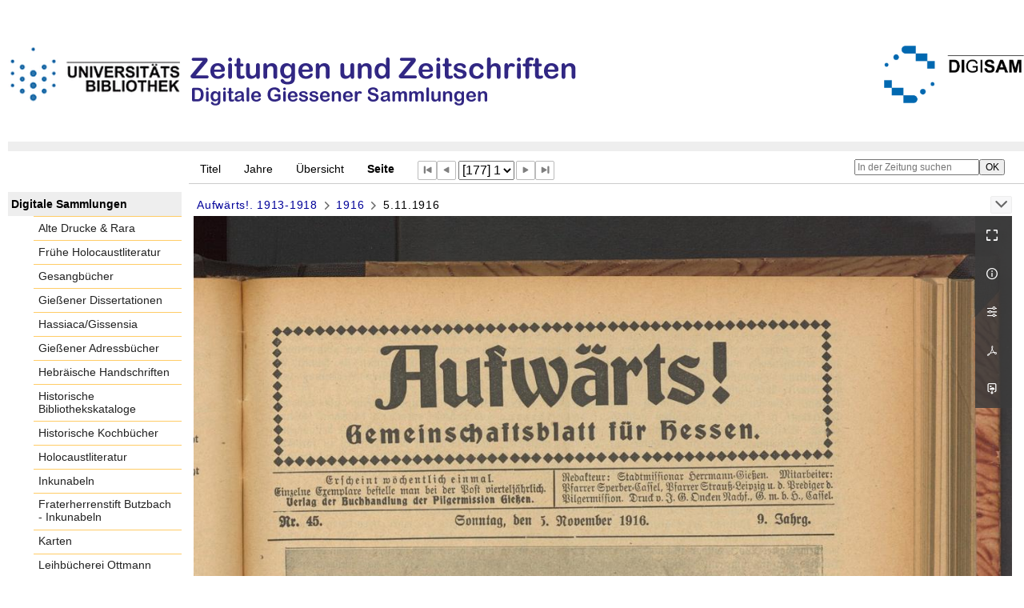

--- FILE ---
content_type: text/html;charset=utf-8
request_url: https://digisam.ub.uni-giessen.de/ubg-ihd-zuz/periodical/pageview/1387029
body_size: 6354
content:
<!DOCTYPE html>
<html lang="de"><head><title>Zeitungen u. Zeitschriften / 1916 [177]</title><meta name="twitter:image" content="http://digisam.ub.uni-giessen.de/ubg-ihd-zuz/download/webcache/304/1387029"><meta name="twitter:title" content="Aufw&#228;rts!&#160;: Gemeinschaftsblatt f&#252;r Hessen. Basel : Aufw&#228;rtsverl. d. Buchh. Pilgermission ; Basel : Aufw&#228;rtsverl. d. Buchh. Pilgermission, 6. Jahrg., Nr. 1 (5. Januar 1913)-11. Jahrg., Nr. 51/52 (22./29. Dezember 1918), 1913-1979, 1913-1918&#160;: (5.11.1916)"><meta property="og:site" content="Zeitungen u. Zeitschriften"><meta property="og:url" content="http://digisam.ub.uni-giessen.de/ubg-ihd-zuz/1387029"><meta property="og:type" content="page"><meta property="og:title" content=""><meta property="book:release_date" content="1916"><meta property="og:image" content="http://digisam.ub.uni-giessen.de/ubg-ihd-zuz/download/webcache/304/1387029"><meta property="og:image:width" content="304"><meta property="og:image:height" content="371"><meta http-equiv="Content-Type" content="xml; charset=UTF-8"><meta name="viewport" content="width = device-width, initial-scale = 1"><meta name="description" content="Zeitungen u. Zeitschriften"><meta lang="de" content=""><link rel="shortcut icon" href="/ubg-ihd-zuz/domainimage/favicon.ico" type="image/x-icon"><link rel="alternate" type="application/rss+xml" title="Zeitungen u. Zeitschriften" href="/ubg-ihd-zuz/rss"><link type="text/css" href="/css/ubg-balancer_front2.ubg-ihd-zuz_content.css?-6431970273357473610" rel="stylesheet"><script src="/thirdparty/jquery-3.6.0.min.js">&#160;</script><script defer src="/static/scripts/main.js">&#160;</script><script defer src="/static/scripts/common.js">&#160;</script><script defer src="/static/scripts/fulltext.js">&#160;</script></head><body style="height:100%" class="bd-guest   bd-tableLayout  bd-r-ubg-ihd bd-m-hebis-ubg bd-ubg-ihd-zuz bd-mandant bd-retroNewspaper bd-periodical bd-portal bd-pages bd-portal-pageview bd-pages-pageview bd-periodical-pageview bd-periodical-pageview-1387029 bd-list-rows bd-journal_issue"><span style="display:none" id="meta"><var id="tree">&#160;<var id="map-tiles" value="https://{a-b}.tile.openstreetmap.fr/hot/{z}/{x}/{y}.png" class=" places"> </var><var id="map-zoomAdjust" value="0" class=" places"> </var><var id="timeout" value="3600" class=" sessionsys"> </var><var id="name" value="ubg-ihd-zuz" class=" domain"> </var><var id="relativeRootDomain" value="ubg-ihd" class=" domain"> </var><var id="pathinfo" value="/ubg-ihd-zuz/periodical/pageview/1387029" class=" request"> </var><var id="fulldata" value="false" class=" domain"> </var><var id="search-linkDetailedsearchScope" value="domain" class=" templating"> </var><var id="class" value="periodical" class=" request"> </var><var id="classtype" value="portal" class=" request"> </var><var id="tab" value="pageview" class=" request"> </var><var id="id" value="1387029" class=" request"> </var><var id="leftColToggled" value="false" class=" session"> </var><var id="facetFilterToggled" value="false" class=" session"> </var><var id="topheight" value="229" class=" session"> </var><var id="bottomheight" value="105" class=" session"> </var><var id="bodywidth" value="1000" class=" session"> </var><var id="centercolwidth" value="1023" class=" session"> </var><var id="middlerowheight" value="720" class=" session"> </var><var id="numberOfThumbs" value="20" class=" session"> </var><var id="clientwidth" value="1000" class=" session"> </var><var id="fullScreen" value="false" class=" session"> </var><var id="staticWidth" value="false" class=" session"> </var><var id="rightcolwidth" value="0" class=" session"> </var><var id="leftcolwidth" value="227" class=" session"> </var><var id="zoomwidth" value="1000" class=" session"> </var><var id="mode" value="w" class=" session"> </var><var id="initialized" value="true" class=" session"> </var><var id="sizes" value="128,1200,2000,0,1000,304,1504,504,800" class=" webcache"> </var><var id="availableZoomLevels" value="304,504,800,1000,1504,2000" class=" webcache"> </var><var id="js-toggleMobileNavi" value="None" class=" templating"> </var><var id="fullscreen-fullzoomOnly" value="false" class=" templating"> </var><var id="css-mobileMin" value="992px" class=" templating"> </var><var id="tei-on" value="false" class=" templating"> </var><var id="search-alertIfEmpty" value="true" class=" templating"> </var><var id="search-quicksearchScope" value="domain" class=" templating"> </var><var id="search-toggleListMinStructs" value="3" class=" templating"> </var><var id="search-highlightingColor" value="00808066" class=" templating"> </var><var id="layout-wrapperMargins" value="body" class=" templating"> </var><var id="layout-useMiddleContentDIV" value="false" class=" templating"> </var><var id="layout-navPortAboveMiddleContentDIV" value="false" class=" templating"> </var><var id="navPort-align" value="top" class=" templating"> </var><var id="navPort-searchTheBookInit" value="closed" class=" templating"> </var><var id="navPath-pageviewStructureResize" value="js" class=" templating"> </var><var id="layout-useLayout" value="tableLayout" class=" templating"> </var><var id="listNavigation-keepToggleState" value="false" class=" templating"> </var><var id="fullscreen-mode" value="None" class=" templating"> </var><var id="groups" value="guest" class=" user"> </var><var id="pageview-autoResize" value="true" class="templating"> </var><var id="zoom-saveFilters" value="true" class="templating"> </var></var><var id="client" value="browser">&#160;</var><var id="guest" value="true">&#160;</var><var class="layout" id="colleft" value="pageview,">&#160;</var><var class="layout" id="colright" value="">&#160;</var></span><table cellpadding="0" cellspacing="0" id="cont"><tr id="rowTop"><td class="tdTop" id="tdTop"><a class="screenreaders" href="#leftParts">zum Hauptmen&#252;</a><header role="banner" class=""><div id="defaultTop" class="wiki wiki-top defaultTop wiki-defaultTop defaultTop "><p><br><br>
<table cellpadding="0" cellspacing="0" id="topContent">
  <tbody><tr>
    <td width="50px">
      <a href="http://www.uni-giessen.de/ub/de/"><img alt="Link zur Startseite der UB-Gie&#223;en" title="Link zur Startseite der UB-Gie&#223;en." src="/ubg-ihd-zuz/domainimage/UB2100.gif" width="215px"></a>
    </td>
    <td>
      <img alt="Banner" title="Banner" src="/ubg-ihd-zuz/domainimage/zeitungen.png" align="left"></td>
    <td>
      <a href="/ubg-ihd/"><img alt="Banner" height="72px" title="Link zur Startseite der Digitalen Sammlungen" src="/ubg-ihd-zuz/domainimage/DIGISAM_01-01.png" align="right"></a>
    </td>
  </tr>
</tbody></table></p></div><nav class="navPort   "><ul id="navPort" class="nav-inline navPort-pages navPort-periodical-pageview"><li class="viewCtrl  tab-titleinfo firstCtrl tab-periodical tab-pages-titleinfo" id="tab-periodical-titleinfo"><a href="/ubg-ihd-zuz/periodical/titleinfo/1379525">Titel</a></li><li class="viewCtrl  tab-date evenCtrl tab-periodical tab-pages-date" id="tab-periodical-date"><a href="/ubg-ihd-zuz/periodical/date/1379525">Jahre</a></li><li class="viewCtrl  tab-thumbview tab-periodical tab-pages-thumbview" id="tab-periodical-thumbview"><a href="/ubg-ihd-zuz/periodical/thumbview/1387029">&#220;bersicht</a></li><li class="viewCtrl_sel  tab-pageview evenCtrl tab-pages-pageview" id="tab-periodical-pageview"><span>Seite</span></li><span class="controls naviControls"><div class="paginglink"><a class="vls-button start" href="/ubg-ihd-zuz/periodical/pageview/1379537" rel="nofollow" title="Erste Seite"><span> </span></a></div><div class="paginglink"><a class="vls-button back" href="/ubg-ihd-zuz/periodical/pageview/1387028" rel="nofollow" title="Vorige Seite"><span> </span></a></div><span class="drop"><form class="gotopage" name="goToPage" method="post" action="/ubg-ihd-zuz/periodical/pageview/0"><input type="hidden" name="tredir" value="true"><label class="screenreaders" for="goToPage">Gehe zu Seite</label><select id="goToPage" class="change offset" title="Gehe zu Seite" name="id"><option value="1379537">[1] 1</option><option value="1379538">[2] 2</option><option value="1379539">[3] 3</option><option value="1379540">[4] 4</option><option value="1379541">[5] 1</option><option value="1379542">[6] 2</option><option value="1379543">[7] 3</option><option value="1379544">[8] 4</option><option value="1379545">[9] 1</option><option value="1379546">[10] 2</option><option value="1379547">[11] 3</option><option value="1379548">[12] 4</option><option value="1379549">[13] 1</option><option value="1379550">[14] 2</option><option value="1379551">[15] 3</option><option value="1379552">[16] 4</option><option value="1379553">[17] 1</option><option value="1379554">[18] 2</option><option value="1379555">[19] 3</option><option value="1379556">[20] 4</option><option value="1379557">[21] 1</option><option value="1379558">[22] 2</option><option value="1379559">[23] 3</option><option value="1379560">[24] 4</option><option value="1379561">[25] 1</option><option value="1379562">[26] 2</option><option value="1379563">[27] 3</option><option value="1379564">[28] 4</option><option value="1379565">[29] 1</option><option value="1379566">[30] 2</option><option value="1379567">[31] 3</option><option value="1379568">[32] 4</option><option value="1379569">[33] 1</option><option value="1379570">[34] 2</option><option value="1379571">[35] 3</option><option value="1379572">[36] 4</option><option value="1386889">[37] 1</option><option value="1386890">[38] 2</option><option value="1386891">[39] 3</option><option value="1386892">[40] 4</option><option value="1386893">[41] 1</option><option value="1386894">[42] 2</option><option value="1386895">[43] 3</option><option value="1386896">[44] 4</option><option value="1386897">[45] 1</option><option value="1386898">[46] 2</option><option value="1386899">[47] 3</option><option value="1386900">[48] 4</option><option value="1386901">[49] 1</option><option value="1386902">[50] 2</option><option value="1386903">[51] 3</option><option value="1386904">[52] 4</option><option value="1386905">[53] 1</option><option value="1386906">[54] 2</option><option value="1386907">[55] 3</option><option value="1386908">[56] 4</option><option value="1386909">[57] 1</option><option value="1386910">[58] 2</option><option value="1386911">[59] 3</option><option value="1386912">[60] 4</option><option value="1386913">[61] 1</option><option value="1386914">[62] 2</option><option value="1386915">[63] 3</option><option value="1386916">[64] 4</option><option value="1386917">[65] 1</option><option value="1386918">[66] 2</option><option value="1386919">[67] 3</option><option value="1386920">[68] 4</option><option value="1386921">[69] 1</option><option value="1386922">[70] 2</option><option value="1386923">[71] 3</option><option value="1386924">[72] 4</option><option value="1386925">[73] 1</option><option value="1386926">[74] 2</option><option value="1386927">[75] 3</option><option value="1386928">[76] 4</option><option value="1386929">[77] 1</option><option value="1386930">[78] 2</option><option value="1386931">[79] 3</option><option value="1386932">[80] 4</option><option value="1386933">[81] 1</option><option value="1386934">[82] 2</option><option value="1386935">[83] 3</option><option value="1386936">[84] 4</option><option value="1386937">[85] 1</option><option value="1386938">[86] 2</option><option value="1386939">[87] 3</option><option value="1386940">[88] 4</option><option value="1386941">[89] 1</option><option value="1386942">[90] 2</option><option value="1386943">[91] 3</option><option value="1386944">[92] 4</option><option value="1386945">[93] 1</option><option value="1386946">[94] 2</option><option value="1386947">[95] 3</option><option value="1386948">[96] 4</option><option value="1386949">[97] 1</option><option value="1386950">[98] 2</option><option value="1386951">[99] 3</option><option value="1386952">[100] 4</option><option value="1386953">[101] 1</option><option value="1386954">[102] 2</option><option value="1386955">[103] 3</option><option value="1386956">[104] 4</option><option value="1386957">[105] 1</option><option value="1386958">[106] 2</option><option value="1386959">[107] 3</option><option value="1386960">[108] 4</option><option value="1386961">[109] 1</option><option value="1386962">[110] 2</option><option value="1386963">[111] 3</option><option value="1386964">[112] 4</option><option value="1386965">[113] 1</option><option value="1386966">[114] 2</option><option value="1386967">[115] 3</option><option value="1386968">[116] 4</option><option value="1386969">[117] 1</option><option value="1386970">[118] 2</option><option value="1386971">[119] 3</option><option value="1386972">[120] 4</option><option value="1386973">[121] 1</option><option value="1386974">[122] 2</option><option value="1386975">[123] 3</option><option value="1386976">[124] 4</option><option value="1386977">[125] 1</option><option value="1386978">[126] 2</option><option value="1386979">[127] 3</option><option value="1386980">[128] 4</option><option value="1386981">[129] 1</option><option value="1386982">[130] 2</option><option value="1386983">[131] 3</option><option value="1386984">[132] 4</option><option value="1386985">[133] 1</option><option value="1386986">[134] 2</option><option value="1386987">[135] 3</option><option value="1386988">[136] 4</option><option value="1386989">[137] 1</option><option value="1386990">[138] 2</option><option value="1386991">[139] 3</option><option value="1386992">[140] 4</option><option value="1386993">[141] 1</option><option value="1386994">[142] 2</option><option value="1386995">[143] 3</option><option value="1386996">[144] 4</option><option value="1386997">[145] 1</option><option value="1386998">[146] 2</option><option value="1386999">[147] 3</option><option value="1387000">[148] 4</option><option value="1387001">[149] 1</option><option value="1387002">[150] 2</option><option value="1387003">[151] 3</option><option value="1387004">[152] 4</option><option value="1387005">[153] 1</option><option value="1387006">[154] 2</option><option value="1387007">[155] 3</option><option value="1387008">[156] 4</option><option value="1387009">[157] 1</option><option value="1387010">[158] 2</option><option value="1387011">[159] 3</option><option value="1387012">[160] 4</option><option value="1387013">[161] 1</option><option value="1387014">[162] 2</option><option value="1387015">[163] 3</option><option value="1387016">[164] 4</option><option value="1387017">[165] 1</option><option value="1387018">[166] 2</option><option value="1387019">[167] 3</option><option value="1387020">[168] 4</option><option value="1387021">[169] 1</option><option value="1387022">[170] 2</option><option value="1387023">[171] 3</option><option value="1387024">[172] 4</option><option value="1387025">[173] 1</option><option value="1387026">[174] 2</option><option value="1387027">[175] 3</option><option value="1387028">[176] 4</option><option value="1387029" selected>[177] 1</option><option value="1387030">[178] 2</option><option value="1387031">[179] 3</option><option value="1387032">[180] 4</option><option value="1387033">[181] 1</option><option value="1387034">[182] 2</option><option value="1387035">[183] 3</option><option value="1387036">[184] 4</option><option value="1387037">[185] 1</option><option value="1387038">[186] 2</option><option value="1387039">[187] 3</option><option value="1387040">[188] 4</option><option value="1387041">[189] 1</option><option value="1387042">[190] 2</option><option value="1387043">[191] 3</option><option value="1387044">[192] 4</option><option value="1387045">[193] 1</option><option value="1387046">[194] 2</option><option value="1387047">[195] 3</option><option value="1387048">[196] 4</option><option value="1387049">[197] 1</option><option value="1387050">[198] 2</option><option value="1387051">[199] 3</option><option value="1387052">[200] 4</option><option value="1387053">[201] 1</option><option value="1387054">[202] 2</option><option value="1387055">[203] 3</option><option value="1387056">[204] 4</option><option value="1387057">[205] 1</option><option value="1387058">[206] 2</option><option value="1387059">[207] 3</option><option value="1387060">[208] 4</option></select></form></span><div class="paginglink"><a class="vls-button forw" href="/ubg-ihd-zuz/periodical/pageview/1387030" rel="nofollow" title="N&#228;chste Seite"><span> </span></a></div><div class="paginglink"><a class="vls-button end" href="/ubg-ihd-zuz/periodical/pageview/1387060" rel="nofollow" title="Letzte Seite"><span> </span></a></div></span><span style="font-size:0px">&#160;</span></ul><div id="searchTheBook" class="searchTheBook searchTheBook-pages searchTheBook-pageview ly-"><form method="get" class="searchform" action="/ubg-ihd-zuz/periodical/search/1387029" id="inbookSearch"><div class="input-wrapper "><label class="screenreaders" for="inputSearchTheBook">In der Zeitung suchen</label><input type="text" name="query" id="inputSearchTheBook" placeholder="In der Zeitung suchen" value=""></div><input type="submit" class="" id="submitSearchTheBook" style="" value="OK"></form></div></nav></header></td></tr><tr class="rowMiddle" id="rowMiddle"><td><table height="100%" cellpadding="0" cellspacing="0" id="middleContent"><tr><td id="colleft" class="colleft" style="height:100%"><a class="screenreaders" name="leftParts">&#160;</a><div id="leftContent"><nav role="navigation"><section><div class="menusection domainBox"><h4 class="menuheader" id="menuheaderDomainbox"><div>Digitale Sammlungen</div></h4><div class="menubox menubox menuboxDomainbox menuboxDomainbox-flat "><ul class="vl-nav nav"><li><a class="ubg-ihd-child ubg-ihd-adr " href="/ubg-ihd-adr">Alte Drucke &amp; Rara</a></li><li><a class="ubg-ihd-child ubg-ihd-fhl " href="/ubg-ihd-fhl">Fr&#252;he Holocaustliteratur</a></li><li><a class="ubg-ihd-child ubg-ihd-gb " href="/ubg-ihd-gb">Gesangb&#252;cher</a></li><li><a class="ubg-ihd-child ubg-ihd-gidiss " href="/ubg-ihd-gidiss">Gie&#223;ener Dissertationen</a></li><li><a class="ubg-ihd-child ubg-ihd-szgh " href="/ubg-ihd-szgh">Hassiaca/Gissensia</a></li><li><a class="ubg-ihd-szgh-child ubg-ihd-szgh-adr " href="/ubg-ihd-szgh-adr">Gie&#223;ener Adressb&#252;cher</a></li><li><a class="ubg-ihd-child ubg-ihd-hheb " href="/ubg-ihd-hheb">Hebr&#228;ische Handschriften</a></li><li><a class="ubg-ihd-child ubg-ihd-hb " href="/ubg-ihd-hb">Historische Bibliothekskataloge</a></li><li><a class="ubg-ihd-child ubg-ihd-hk " href="/ubg-ihd-hk">Historische Kochb&#252;cher</a></li><li><a class="ubg-ihd-child ubg-ihd-hl " href="/ubg-ihd-hl">Holocaustliteratur</a></li><li><a class="ubg-ihd-child ubg-ihd-i " href="/ubg-ihd-i">Inkunabeln</a></li><li><a class="ubg-ihd-i-child ubg-ihd-fbi " href="/ubg-ihd-fbi">Fraterherrenstift Butzbach - Inkunabeln</a></li><li><a class="ubg-ihd-child ubg-ihd-k " href="/ubg-ihd-k">Karten</a></li><li><a class="ubg-ihd-child ubg-ihd-ott " href="/ubg-ihd-ott">Leihb&#252;cherei Ottmann</a></li><li><a class="ubg-ihd-child ubg-ihd-hm " href="/ubg-ihd-hm">Mittelalterliche Handschriften</a></li><li><a class="ubg-ihd-hm-child ubg-ihd-fb " href="/ubg-ihd-fb">Fraterherrenstift Butzbach</a></li><li><a class="ubg-ihd-child ubg-ihd-nl " href="/ubg-ihd-nl">Nachl&#228;sse</a></li><li><a class="ubg-ihd-nl-child ubg-ihd-nl-liebig " href="/ubg-ihd-nl-liebig">Briefe von und an Justus Liebig</a></li><li><a class="ubg-ihd-nl-child ubg-ihd-nl-baer-k " href="/ubg-ihd-nl-baer-k">Nachlass Baer, Karl Ernst</a></li><li><a class="ubg-ihd-nl-child ubg-ihd-nl-diefen " href="/ubg-ihd-nl-diefen">Nachlass Diefenbach, Lorenz </a></li><li><a class="ubg-ihd-nl-child ubg-ihd-nl-hepding-h " href="/ubg-ihd-nl-hepding-h">Nachlass Hepding, Hugo</a></li><li><a class="ubg-ihd-nl-child ubg-ihd-nl-herzog-r " href="/ubg-ihd-nl-herzog-r">Nachlass Herzog, Rudolf</a></li><li><a class="ubg-ihd-nl-child ubg-ihd-nl-pasch-m " href="/ubg-ihd-nl-pasch-m">Nachlass Pasch, Moritz</a></li><li><a class="ubg-ihd-child ubg-ihd-hn " href="/ubg-ihd-hn">Neuzeitliche Handschriften</a></li><li><a class="ubg-ihd-child ubg-ihd-ho " href="/ubg-ihd-ho">Orientalische Handschriften</a></li><li><a class="ubg-ihd-child ugb-ihd-pi " href="/ugb-ihd-pi">Postinkunabeln</a></li><li><a class="ubg-ihd-child ubg-ihd-rethorn " href="/ubg-ihd-rethorn">Sammlung Code civil</a></li><li><a class="ubg-ihd-child ubg-ihd-sob " href="/ubg-ihd-sob">Sammlung Otto Behaghel</a></li><li><a class="ubg-ihd-child ubg-ihd-thaer " href="/ubg-ihd-thaer">Sammlung Thaer</a></li><li><a class="ubg-ihd-child ubg-ihd-s " href="/ubg-ihd-s">Schulprogramme</a></li><li><a class="ubg-ihd-child ubg-ihd-sbps " href="/ubg-ihd-sbps">Skizzenb&#252;cher Paul Stein</a></li><li><a class="ubg-ihd-child ubg-ihd-u " href="/ubg-ihd-u">Urkunden</a></li><li><a class="ubg-ihd-child ubg-ihd-zuz sel " href="/ubg-ihd-zuz">Zeitungen u. Zeitschriften</a></li><li><a class="ubg-ihd-zuz-child ubg-ihd-zuz-ga " href="/ubg-ihd-zuz-ga">Gie&#223;ener Anzeiger</a></li></ul></div></div></section></nav></div></td><td id="colmain" class="colmain" valign="top" style="height:100%"><main role="main"><img alt="" style="position:absolute;left:-9999px" id="cInfo" width="0" height="0"><nav role="navigation" content="content-navpath" class="structure-layer"><div id="navPath" class="structure-layer-navPath "><div class="path"><a class="item newspaper" href="/ubg-ihd-zuz/periodical/titleinfo/712526" title="Zeitung">Aufw&#228;rts!. 1913-1918</a> <span class="npNext npItem"> </span><a class="item journal_volume" href="/ubg-ihd-zuz/periodical/titleinfo/1379525" title="Jahrgang">1916</a> <span class="npNext npItem"> </span><span class="item">5.11.1916</span> </div><div class="vls-open-Layer get-pageviewStructure" id="open-pageviewStructure-tree" title="Inhaltliche Struktur"><div class="ar hidden">&#160;</div></div></div></nav><nav role="navigation" content="content-structure" class="structure-layer"><div class="pageviewStructure-tree structlist-elem"><var id="pageviewStructure-collection" value=""> </var><var id="pageviewStructure-class" value="periodical"> </var><var id="pageviewStructure-ctx" value=""> </var><div class="treeLoading">Wird geladen ...</div></div></nav><var id="nextImageTab" value="pageview"> </var><var id="prevImageTab" value="pageview"> </var><div class="pageLoader">&#160;Wird geladen ...</div><div id="imageGrid"><div class="pt-img"><div class="relative-holder"><div class="vl-pageview-controls"><div class="contents"><div class="vl-pbuttons"><a title="Vollbild" class="vl-btn fullzoom icon-fullscreen-open">&#160;</a><a class="vl-btn toggle mdContextinfo info" title="Titel">&#160;</a><a class="vl-btn toggle zoom__filterSliders icon-sliders" title="Bildbearbeitung">&#160;</a><a class="  vl-btn icon-download-pdf" href="/download/pdf/1386774.pdf" title="PDF"><span>&#160;</span></a><a download="1387029.jpg" title="Bild herunterladen" class="vl-btn toggle vl-webcachesizes icon-download-img">&#160;</a></div><div id="mdContextinfo" class="totoggle"><div class="header vl-btn-height"><div>Ausgabe&#160; </div></div><div class="row title"><span class="partInfo">5.11.1916</span></div><div class="row pagin"><div class="key"><span>Seite</span></div><div style="opacity:.9;padding:1px 4px 0;color:#fff"><span style="display:inline-block;">1</span></div></div><div class="date"><span>&#160;</span></div><div class="axis"><a class="item newspaper" href="/ubg-ihd-zuz/periodical/titleinfo/712526" title="Zeitung">Aufw&#228;rts!. 1913-1918</a> <a class="item journal_volume" href="/ubg-ihd-zuz/periodical/titleinfo/1379525" title="Jahrgang">1916</a> </div><div class="iiif"><a target="iiif-manifest" href="/i3f/v20/1386774/manifest">IIIF-Manifest</a></div></div><div id="zoom__filterSliders" class="totoggle"><div id="zoom__filterSlidersContent"><a title="Rechtsdrehung 90&#176;" href="/image/setFlipRotate?op=rotate_right&amp;id=1387029" class="vls-button icon-cw"><span class="screenreaders">Rechtsdrehung 90&#176;</span></a><a title="Linksdrehung 90&#176;" href="/image/setFlipRotate?op=rotate_left&amp;id=1387029" class="vls-button icon-ccw"><span class="screenreaders">Linksdrehung 90&#176;</span></a><div><i class="vls-button icon-sun" title="Helligkeit">&#160;</i><input id="brightness" type="range" min="0" max="200" value="100" unit="%"><span id="brightnessAmount">&#160;</span></div><div><i class="vls-button icon-adjust" title="Kontrast">&#160;</i><input id="contrast" type="range" min="0" max="200" value="100" unit="%"><span id="contrastAmount">&#160;</span></div><div><i class="vls-button icon-switch" title="Invertierung">&#160;</i><input id="invert" type="range" min="0" max="100" value="0" unit="%"><span id="invertAmount">&#160;</span></div><div><i class="vls-button icon-moon" title="Graustufen">&#160;</i><input id="grayscale" type="range" min="0" max="100" value="0" unit="%"><span id="grayscaleAmount">&#160;</span></div><div><i class="vls-button icon-video-alt" title="Sepia">&#160;</i><input id="sepia" type="range" min="0" max="100" value="0" unit="%"><span id="sepiaAmount">&#160;</span></div><i id="zoom__filterReset" title="zur&#252;cksetzen" class="vls-button icon-cw-arrows">&#160;</i></div></div><div id="vl-webcachesizes" class="totoggle"><div class="header vl-btn-height">Einzelbild herunterladen</div><div style="display:flex"><div class="key"><span>verf&#252;gbare Breiten</span></div><div><div style="padding-bottom:.5em"><a download="1387029-klein" title="Bild herunterladen" class="" href="/ubg-ihd-zuz/download/webcache/504/1387029">JPEG klein</a></div><div style="padding-bottom:.5em"><a download="1387029-gro&#223;" title="Bild herunterladen" class="" href="/ubg-ihd-zuz/download/webcache/1000/1387029">JPEG gro&#223;</a></div><div style="padding-bottom:.5em"><a download="1387029-gr&#246;&#223;er" title="Bild herunterladen" class="" href="/ubg-ihd-zuz/download/webcache/2000/1387029">JPEG gr&#246;&#223;er</a></div></div></div></div></div></div><a class="singlePageImageLink prevnext" id="prevPageLink" href="/ubg-ihd-zuz/periodical/pageview/1387028" alt="N&#228;chste Seite"><i class="fa-icon markLink" id="prevPageMark"><span>&#160;</span></i></a><a class="singlePageImageLink prevnext" id="nextPageLink" href="/ubg-ihd-zuz/periodical/pageview/1387030" alt="N&#228;chste Seite"><i class="fa-icon markLink" id="nextPageMark"><span>&#160;</span></i></a><img alt="Seite" loading="lazy" class="singlePageImage" width="100%"><var id="vl-imgdims" style="display:none" vlid="1387029" width="2720" height="3318" rotate="nop"> </var></div></div></div><var id="publicationID" value="1379525" class="zoomfullScreen"> </var><var id="mdlistCols" value="false"> </var><var id="isFullzoom" value="false" class="zoomfullScreen"> </var><var id="employsPageview" value="true" class="pagetabs"> </var><var id="webcacheSizes" value="128,304,504,800,1000,1200,1504,2000"> </var><var id="navLastSearchUrl" value=""> </var></main></td></tr></table></td></tr><tr id="rowBottom"><td class="footer" id="footer"><footer role="contentinfo" class=""><div id="custom-footer" class="wiki wiki-bottom custom-footer wiki-custom-footer customFooter "><div class="align-right">
<p><a href="https://digisam.ub.uni-giessen.de/ubg-ihd/doc/page/imprint">Impressum</a> | &#169; 2026  Universit&#228;tsbibliothek Gie&#223;en</p>
</div></div><div class="footerContent" id="footerContent"><span class="f-links-vls"><a id="footerLinkVLS" target="_blank" href="http://www.semantics.de/produkte/visual_library/">Visual Library Server 2026</a></span></div></footer></td></tr></table></body></html>